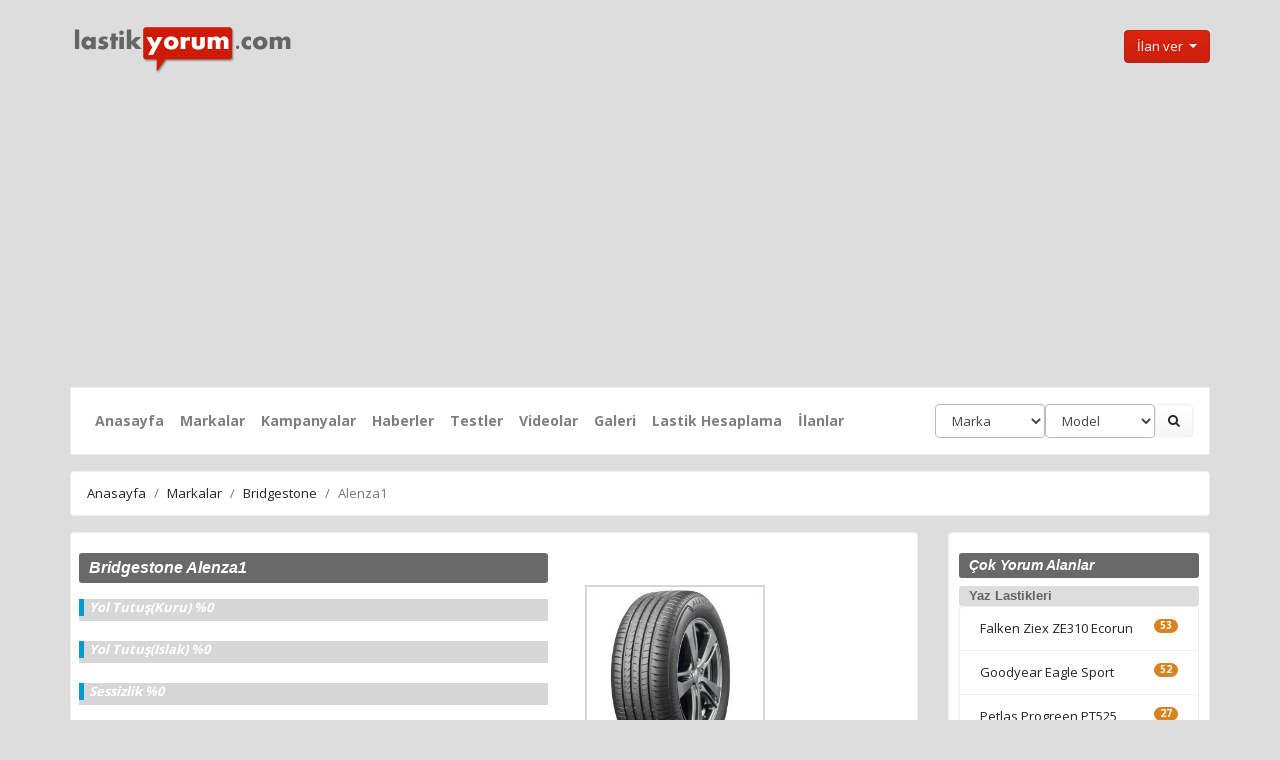

--- FILE ---
content_type: text/html; charset=UTF-8
request_url: https://lastikyorum.com/lastik/524/bridgestone-alenza1
body_size: 8693
content:

 
<!doctype html>
<html lang="tr">
  <head>
  <title>Bridgestone Alenza1 yorumları, kullanıcı yorumları</title>
<meta name="description" content="Bridgestone Alenza1 yorumları. Kullanıcı görüşleri, yorum ve test sonuçları. Bridgestone Alenza1 yaz lastiği nasıl bir lastik? Kullananların tavsiyeleri burada.">
<meta name="keywords" content="Bridgestone, Alenza1, kullanıcı, yorumları, test, yorum, kullananlar">
  
  <link rel="shortcut icon" type="image/x-icon" href="/img/favicon.ico">

  
    <!-- Required meta tags -->
    <meta charset="utf-8">
    <meta name="viewport" content="width=device-width, initial-scale=1, shrink-to-fit=no">

    <!-- Bootstrap CSS -->

<!-- CSS Tema Dosyası -->
		<link rel="stylesheet" href="/css/bootstrap.min.css?v=2">		
	
<link href="/css/style.css?v=17" type="text/css" rel="stylesheet">

	<link href='https://fonts.googleapis.com/css?family=Slabo+27px' rel='stylesheet' type='text/css'>
	<link href='/dist/simplelightbox.min.css' rel='stylesheet' type='text/css'>



	<!-- G. Ads -->
	<script data-ad-client="ca-pub-6739300657964348" async src="https://pagead2.googlesyndication.com/pagead/js/adsbygoogle.js"></script>
		
	<!-- Global site tag (gtag.js) - Google Analytics -->
<script async src="https://www.googletagmanager.com/gtag/js?id=UA-6928628-6"></script>
<script>
  window.dataLayer = window.dataLayer || [];
  function gtag(){dataLayer.push(arguments);}
  gtag('js', new Date());

  gtag('config', 'UA-6928628-6');
</script> 

<script async src="//pagead2.googlesyndication.com/pagead/js/adsbygoogle.js"></script>
<script>
     (adsbygoogle = window.adsbygoogle || []).push({
          google_ad_client: "ca-pub-6739300657964348",
          enable_page_level_ads: true
     });
</script>


		
<!--for footter-->
 <link href="https://maxcdn.bootstrapcdn.com/font-awesome/4.6.3/css/font-awesome.min.css" rel="stylesheet" integrity="sha384-T8Gy5hrqNKT+hzMclPo118YTQO6cYprQmhrYwIiQ/3axmI1hQomh7Ud2hPOy8SP1" crossorigin="anonymous">
 <script type="text/javascript" src="https://code.jquery.com/jquery-3.6.0.min.js"></script>
 <script src="https://code.jquery.com/jquery-1.11.3.min.js"></script>
 <script src="https://unpkg.com/sweetalert/dist/sweetalert.min.js"></script>
 
 
 <div id="fb-root"></div>
<script async defer crossorigin="anonymous" src="https://connect.facebook.net/tr_TR/sdk.js#xfbml=1&version=v13.0&appId=836231800457200&autoLogAppEvents=1" nonce="EjqNvD6r"></script>

 <script type="text/javascript" src="https://lastikyorum.com/dist/jquery.lazy.min.js"></script>
  
  <script>
    $(function() {
        $('.lazy').lazy({
		  effect: "fadeIn",
          effectTime: 600,
          threshold: 0
        });
    });
  </script>

<script type="text/javascript">
$(document).ready(function(){
    //selectbox değişince çalıştır
    $("#marka").change(function(){
        modelleri_al();
    });
});
 
function modelleri_al(){
    //markanın alınması
    marka=$("#marka").val();
  
    //seçilem markanın göndermesi
    $.ajax({
        type:'POST',
        url:'https://lastikyorum.com/veri.php',
        data:'marka='+marka,
        success: function(msg){
            //dönen modelleri gösterme
            $('#modeli').html(msg);
           
        }
    });
}

</script>

<script type="text/javascript">
$(document).ready(function(){
    //selectbox değişince çalıştır
    $("#marka2").change(function(){
        modelleri_al2();
    });
});
 
function modelleri_al2(){
    //markanın alınması
    marka=$("#marka2").val();
  
    //seçilem markanın göndermesi
    $.ajax({
        type:'POST',
        url:'../veri2.php',
        data:'marka='+marka,
        success: function(msg){
            //dönen modelleri gösterme
            $('#modeli2').html(msg);
           
        }
    });
}

</script>

<script type="text/javascript">
$(document).ready(function(){
    //selectbox değişince çalıştır
    $("#marka3").change(function(){
        modelleri_al3();
    });
});
 
function modelleri_al3(){
    //markanın alınması
    marka=$("#marka3").val();
  
    //seçilem markanın göndermesi
    $.ajax({
        type:'POST',
        url:'../veri3.php',
        data:'marka='+marka,
        success: function(msg){
            //dönen modelleri gösterme
            $('#modeli3').html(msg);
           
        }
    });
}

</script>

<script type="text/javascript">
$(document).ready(function(){
    //selectbox değişince çalıştır
    $("#modeli3").change(function(){
        km_al();
    });
});
 
function km_al(){
    //markanın alınması
    lid=$("#lid").val();
  
    //seçilem markanın göndermesi
    $.ajax({
        type:'POST',
        url:'../veri4.php',
        data:'lid='+lid,
        success: function(msg){
            //dönen modelleri gösterme
            $('#kmsi').html(msg);
           
        }
    });
}

</script>


  </head>
  <body>
<div class="container">

  <a href="https://lastikyorum.com"><img src="/img/logo.png" alt="lastikyorum.com logo" title="lastikyorum.com logo" width="225" height="55" style="margin-top:10px;"/></a>
  
  
		
			<button class="btn btn-primary dropdown-toggle" type="button" id="dropdownMenuButton" data-toggle="dropdown" aria-haspopup="true" aria-expanded="false" style="float: right; margin-top:20px;">
			İlan ver
			</button>
			<div class="dropdown-menu" aria-labelledby="dropdownMenuButton">
			<a class="dropdown-item" href="/giris-yap">Giriş yap</a>
			<a class="dropdown-item" href="/uye-ol">Üye ol</a>
			</div>

			 
</div> 


<div class="container">
<p>
<nav class="navbar navbar-expand-lg navbar-light bg-light">

  <button class="navbar-toggler" type="button" data-toggle="collapse" data-target="#navbarColor03" aria-controls="navbarColor03" aria-expanded="false" aria-label="Toggle navigation">
    <span class="navbar-toggler-icon"></span>
  </button>

  <div class="collapse navbar-collapse" id="navbarColor03">
    <ul class="navbar-nav mr-auto">
    
	<li class="nav-item ">
		<a class="nav-link" rel="canonical" href="https://lastikyorum.com">Anasayfa</a>
	</li>
							
      <li class="nav-item ">
        <a class="nav-link" href="/markalar">Markalar</a>
      </li>
							<li class="nav-item ">
								<a class="nav-link" href="/kampanyalar">Kampanyalar</a>
							</li>
       <li class="nav-item ">
        <a class="nav-link" href="/haberler">Haberler</a>
      </li>
      <li class="nav-item ">
        <a class="nav-link" href="/testler">Testler</a>
      </li>
       <li class="nav-item ">
        <a class="nav-link" href="/videolar">Videolar</a>
      </li>
       <li class="nav-item ">
        <a class="nav-link" href="/galeri">Galeri</a>
      </li>
     <li class="nav-item ">
        <a class="nav-link" href="/lastik-ebat-hesaplama">Lastik Hesaplama</a>
      </li>
							
	<li class="nav-item">
								<a class="nav-link" href="/ilan/">İlanlar</a>
	</li>  
    </ul>
	  </div>					
					<form class="form-inline my-2 my-lg-0" method="get" name="markamodel" action="/ara.php">
						<div id="markasi">
							<select class="form-control" id="marka" name="marka" style="width: 110px";>
								<option selected disabled>Marka</option>
								
								<option value="Barum">Barum</option> 
								<option value="Bridgestone">Bridgestone</option> 
								<option value="Continental">Continental</option> 
								<option value="Dayton">Dayton</option> 
								<option value="Debica">Debica</option> 
								<option value="Dunlop">Dunlop</option> 
								<option value="Falken">Falken</option> 
								<option value="Goodyear">Goodyear</option> 
								<option value="Hankook">Hankook</option> 
								<option value="Kormoran">Kormoran</option> 
								<option value="Kumho">Kumho</option> 
								<option value="Lassa">Lassa</option> 
								<option value="Laufenn">Laufenn</option> 
								<option value="Marshal">Marshal</option> 
								<option value="Michelin">Michelin</option> 
								<option value="Nankang">Nankang</option> 
								<option value="Nexen">Nexen</option> 
								<option value="Nokian">Nokian</option> 
								<option value="Petlas">Petlas</option> 
								<option value="Pirelli">Pirelli</option> 
								<option value="Riken">Riken</option> 
								<option value="Sava">Sava</option> 
								<option value="Starmaxx">Starmaxx</option> 
								<option value="Tatko">Tatko</option> 
								<option value="Toyo">Toyo</option> 							</select></div>
						<div id="modeli">
							<select class="form-control" id="modeli" name="modeli" style="width: 110px;">
								<option selected disabled>Model</option>
							</select>
						</div>

						<button type="submit" class="btn btn-secondary" ><i class="fa fa-search"></i></button>
					</form>
	   
</nav></p>


</div>



				
<div class="container">				
		<ol class="breadcrumb">
		<li class="breadcrumb-item">
			<a href="https://lastikyorum.com">Anasayfa</a></li>
							<li class='breadcrumb-item'><a href='https://lastikyorum.com/markalar'>Markalar</li><li class='breadcrumb-item'><a href='https://lastikyorum.com/marka/bridgestone'>Bridgestone</a></li><li class='breadcrumb-item active'>Alenza1</li>
	</ol>
					
	</div>
	

<div class="container">
<div class="row">
<div class="col-lg-9">
<div class="card bg-secondary mb-3">
<div class="pl-2"  >

<div class="row">
<div class="col-sm-7">
<h1 class="lastik">Bridgestone Alenza1</h1>
<p></p>
 <div class="progress">
 <div class="progress-bar bg-info" role="progressbar" style="width: 1%" aria-valuemin="0" aria-valuemax="100"><span class="progress-value">Yol Tutuş(Kuru) %0</span></div>
</div><p></p>

 <div class="progress">
 <div class="progress-bar bg-info" role="progressbar" style="width: 1%" aria-valuenow="60" aria-valuemin="0" aria-valuemax="100"><span class="progress-value">Yol Tutuş(Islak) %0</span></div>
</div><p></p>
 
  <div class="progress">
 <div class="progress-bar bg-info" role="progressbar" style="width: 1%" aria-valuenow="60" aria-valuemin="0" aria-valuemax="100"><span class="progress-value">Sessizlik %0</span></div>
</div><p></p>

 <div class="progress">
 <div class="progress-bar bg-info" role="progressbar" style="width: 1%" aria-valuenow="60" aria-valuemin="0" aria-valuemax="100"><span class="progress-value">Aşınma Dayanımı %0</span></div>
</div><p></p>

  <div class="progress">
 <div class="progress-bar bg-info" role="progressbar" style="width: 1%" aria-valuenow="60" aria-valuemin="0" aria-valuemax="100"><span class="progress-value">Sağlamlık %0</span></div>
</div><p></p>

  <div class="progress">
 <div class="progress-bar bg-info" role="progressbar" style="width: 1%" aria-valuenow="60" aria-valuemin="0" aria-valuemax="100"><span class="progress-value">Tekrar Alırım %0</span></div>
</div>

<h6 class='text-muted time'> Bu lastik için henüz puanlama yapılmamıştır.</h6></div>

<div class="col-sm-5">   
     		<div class="gallery">
 			<p>
 						<a href="https://lastikyorum.com/imgt/6208abdf6e8a0-Bridgestone-alenza1.jpg"><img src="https://lastikyorum.com/imgt/thumbs/6208abdf6e8a0-Bridgestone-alenza1.jpg" alt="Bridgestone Alenza1" title="Bridgestone Alenza1"/></a> 		</div>
		
<b>Facebook'ta</b> <div class="fb-like" data-href="https://www.facebook.com/lastikyorum" data-width="" data-layout="button_count" data-action="like" data-size="large" data-share="true"></div>
</div>

<div class="col-sm-12">
<div class="row" style="padding: 20px 30px 0px 0px;">
<div class="col-sm-10 text-right" style="padding: 0px 10px 10px 0px;">Bridgestone Alenza1 için siz de yorum yapın </div><div class="col-sm-2 text-right" style="padding: 0px 10px 10px 0px;"><button onclick="location.href='https://lastikyorum.com/yorum_yap/524'" type="button" class="btn btn-primary">Yorum Yap</button></div>
</div>

</div>

<div class="col-sm-12">
<ul class="nav nav-tabs">
  <li class="nav-item">
    <a class="nav-link active show" data-toggle="tab" href="#yorum">Yorumlar <span class="badge badge-pill badge-primary">0</span></a>
  </li>
   <li class="nav-item">
    <a class="nav-link" data-toggle="tab" href="#test">Testler <span class="badge badge-pill badge-primary">0</span></a>
  </li>
   <li class="nav-item">
    <a class="nav-link"  data-toggle="tab" href="#aciklama">Açıklamalar</a>
  </li>
</ul>
<div id="myTabContent" class="tab-content" style="min-height: 200px;">
  <div class="tab-pane fade" id="aciklama">
    <p>
 
 <div class="row">        
                <div class="col-sm-7" style="padding: 0px 20px 0px 15px;">               
                <table class="table table-bordered table-sm">
  <tbody>
    <tr>
      <th scope="row">Marka</th>
      <td>Bridgestone</td>
    </tr>
    <tr>
      <th scope="row">Model</th>
      <td>Alenza1</td>
    </tr>
    <tr>
      <th scope="row">Mevsim</th>
      <td colspan="2">Yaz lastiği</td>
    </tr>
      <tr>
      <th scope="row">Tür</th>
      <td colspan="2">Otomobil</td>
    </tr>
  </tbody>
</table>
               </div>
                <div class="col-sm-5"></div>   
        </div>	 
     </p>
  </div>

    
  <div class="tab-pane fade active show" id="yorum">
    <p>
    	Bu lastik için henüz yorum yapılmamıştır. </p>    
  </div>   
  <div class="tab-pane fade" id="test">
    <p>   
      
 </p>    
</div>
</div>	
</div>	
</div>


</div>
</div>
<div class="card bg-secondary mb-3" style="padding-top: 10px;">

            <div class="col-12">
              <div class="card">           
                  <h2 class="sag">Son yorumlar</h2>          
                <div class="card-body">
                  <ul class="list-unstyled list-unstyled-border">				  
	 			  
				  
                    <li class="media" style="padding:10px 0px 0px 0px; border-bottom: 1px solid lightgray;">
                      <img class="mr-3 rounded-circle lazy" width="40" src="https://lastikyorum.com/img/blank.jpg" data-src="https://lastikyorum.com/img/avatar-4.png" alt="avatar">
                      <div class="media-body">
                        <div class="float-right"><h6><i>15 Kasım 2025 </i></h6></div>
						     <div class="media-title"><b>Mehmet </b></div>
							 <p></p>
							<a href="https://lastikyorum.com/lastik/545/continental-wintercontact-ts-870"><b><span class="text-info">Continental WinterContact TS 870</span> için yapılan yorum</b>                   
                        <p><span class="text-small text-muted">Geçen kış aldığım starmaxx lastiklerimle kaza atlatınca daha 1 aylık lastikleri atıp continental aldım.. Baya km’de yaptım. Bence alınabilecek en iyi kış lastiği. Tuzlanmamış cam gibi buzlu yolda dahi kaymıyor. 18 jantla yapıyor birde bunu. Islak zeminde klasik kışlık lastikler gibi çok güven vermesede karlı ve buzlu yollarda mükemmel bir lastik diyebilirim. </span></p>	
                      </div>
                    </li>      
   			  
				  
                    <li class="media" style="padding:10px 0px 0px 0px; border-bottom: 1px solid lightgray;">
                      <img class="mr-3 rounded-circle lazy" width="40" src="https://lastikyorum.com/img/blank.jpg" data-src="https://lastikyorum.com/img/avatar-4.png" alt="avatar">
                      <div class="media-body">
                        <div class="float-right"><h6><i>5 Eylül 2025 </i></h6></div>
						     <div class="media-title"><b>SamedO</b></div>
							 <p></p>
							<a href="https://lastikyorum.com/lastik/600/goodyear-eagle-sport-tz"><b><span class="text-info">Goodyear Eagle Sport TZ</span> için yapılan yorum</b>                   
                        <p><span class="text-small text-muted">2022 de aldım Peugeot 208 aracımda kullanıyorum. 195/55/16  ebatta jant korumalı ve güçlendirilmiş yanakları mevcut. Yol tutuş frenleme vs hepsinden memnunum. Tekrardan bu lastiği tercih ederim.</span></p>	
                      </div>
                    </li>      
   			  
				  
                    <li class="media" style="padding:10px 0px 0px 0px; border-bottom: 1px solid lightgray;">
                      <img class="mr-3 rounded-circle lazy" width="40" src="https://lastikyorum.com/img/blank.jpg" data-src="https://lastikyorum.com/img/avatar-4.png" alt="avatar">
                      <div class="media-body">
                        <div class="float-right"><h6><i>2 Temmuz 2025 </i></h6></div>
						     <div class="media-title"><b>Semih Sancaktar</b></div>
							 <p></p>
							<a href="https://lastikyorum.com/lastik/607/goodyear-eagle-sport-2"><b><span class="text-info">Goodyear Eagle Sport 2</span> için yapılan yorum</b>                   
                        <p><span class="text-small text-muted">Beyler hanımlar, Bu lastiğin ikinci sürümü 2022 yılında çıktı ve adının sonuna 2 eklendi yani yeni adı Eagle Sport 2 ama sitede ayrı bir başlık açmamışlar burda. Adında Sport ibaresi geçen lastikler spor kullanım için uygundur yani hızlı gitmek, virajlara hızlı girmek ani şerit değiştirmeler vs içindir. 

Bu lastiklerin hamurunu ona göre yaparlar, Formula 1 araçlarının lastikleri gibi bunlar biraz geç ısınır, ısındıktan sonra asıl etkisini gösterirler. Ortalama bir B sınıfı 100 beygir aracınız varsa, evden işe işten eve kullanıyorsanız Sport lastik sizin neyinize? Araç ve kullanım tarzlarınıza göre lastik seçin ve alın.</span></p>	
                      </div>
                    </li>      
   			  
				  
                    <li class="media" style="padding:10px 0px 0px 0px; border-bottom: 1px solid lightgray;">
                      <img class="mr-3 rounded-circle lazy" width="40" src="https://lastikyorum.com/img/blank.jpg" data-src="https://lastikyorum.com/img/avatar-4.png" alt="avatar">
                      <div class="media-body">
                        <div class="float-right"><h6><i>23 Haziran 2025 </i></h6></div>
						     <div class="media-title"><b>Mehmet</b></div>
							 <p></p>
							<a href="https://lastikyorum.com/lastik/301/goodyear-eagle-sport"><b><span class="text-info">Goodyear  Eagle Sport</span> için yapılan yorum</b>                   
                        <p><span class="text-small text-muted">Hocam zaman geçmiş ama lastik nasıldı</span></p>	
                      </div>
                    </li>      
   			  
				  
                    <li class="media" style="padding:10px 0px 0px 0px; border-bottom: 1px solid lightgray;">
                      <img class="mr-3 rounded-circle lazy" width="40" src="https://lastikyorum.com/img/blank.jpg" data-src="https://lastikyorum.com/img/avatar-4.png" alt="avatar">
                      <div class="media-body">
                        <div class="float-right"><h6><i>1 Haziran 2025 </i></h6></div>
						     <div class="media-title"><b>Semih Sancaktar</b></div>
							 <p></p>
							<a href="https://lastikyorum.com/lastik/446/goodyear-vector-4seasons-suv-gen-2"><b><span class="text-info">Goodyear  Vector 4Seasons SUV Gen-2</span> için yapılan yorum</b>                   
                        <p><span class="text-small text-muted">2021 Ocak ayında aldım, 2025 Haziran ayındayız, hiç çıkartmadan 4 buçuk yıldır kullanıyorum, kışın, soğuk havada ve karda çok iyi lastik ancak yazın 30 derece ve üzeri havalarda fren mesafesi uzuyor, yol tutuşu azalıyor. Sakin  kullanıcı iseniz, ani hızlanmalar ve şerit değiştirmeler, virajlara hızlı girmeler yapmıyorsanız idare eder bir lastik. Akdeniz, Ege, Adana, Urfa bölgesinde iseniz almayın çünkü lastik 4 mevsim olmasına rağmen kış ağırlıklı. Sıcak havalarda özelliğini yitiriyor.</span></p>	
                      </div>
                    </li>      
                  
                  </ul>         
                </div>
              </div>
            </div>

<div class="pl-3" style="padding: 0px 10px 10px 0px;">
<h2 class="sag">Benzer Lastikler</h2>			
 
    
  <div class="col-lg-3 col-md-6 col-sm-6 col-6 card" style="padding: 3px; 3px; 3px; 3px;">
	        <div class="card"> 
        <a href="https://lastikyorum.com/lastik/155/continental-premiumcontact-6"><img class="img-fluid lazy" src="https://lastikyorum.com/img/blank.jpg" data-src="https://lastikyorum.com/imgt/thumbs/5bba6cd743446-Continental-premiumcontact-6.jpg" alt="continental-premiumcontact-6 fotoğraf" title="continental-premiumcontact-6" style="padding: 10px 10px 0px 10px; "></a>
                <div class="card-img-overlay"> <span class="badge badge-pill badge-primary"><i class="fa fa-thumbs-up" style="font-size:12px;"></i> %77</span> </div>
                <div class="card-body">
            <div class="news-title">
                    <h2 class="title-small"><a href="https://lastikyorum.com/lastik/155/continental-premiumcontact-6">Continental PremiumContact 6</a></h2>
                  </div>
    <p class="card-text"><small class="text-time"><em>Yorumları oku</em></small></p>
</div>
</div>
</div>
  
  <div class="col-lg-3 col-md-6 col-sm-6 col-6 card" style="padding: 3px; 3px; 3px; 3px;">
	        <div class="card"> 
        <a href="https://lastikyorum.com/lastik/204/lassa-atracta"><img class="img-fluid lazy" src="https://lastikyorum.com/img/blank.jpg" data-src="https://lastikyorum.com/imgt/thumbs/5c4db085504ad-Lassa-atracta.jpg" alt="lassa-atracta fotoğraf" title="lassa-atracta" style="padding: 10px 10px 0px 10px; "></a>
                <div class="card-img-overlay"> <span class="badge badge-pill badge-primary"><i class="fa fa-thumbs-up" style="font-size:12px;"></i> %90</span> </div>
                <div class="card-body">
            <div class="news-title">
                    <h2 class="title-small"><a href="https://lastikyorum.com/lastik/204/lassa-atracta">Lassa Atracta</a></h2>
                  </div>
    <p class="card-text"><small class="text-time"><em>Yorumları oku</em></small></p>
</div>
</div>
</div>
  
  <div class="col-lg-3 col-md-6 col-sm-6 col-6 card" style="padding: 3px; 3px; 3px; 3px;">
	        <div class="card"> 
        <a href="https://lastikyorum.com/lastik/425/michelin-energy-saver"><img class="img-fluid lazy" src="https://lastikyorum.com/img/blank.jpg" data-src="https://lastikyorum.com/imgt/thumbs/620975c705f59-Michelin-energy-saver.jpg" alt="michelin-energy-saver fotoğraf" title="michelin-energy-saver" style="padding: 10px 10px 0px 10px; "></a>
                <div class="card-img-overlay"> <span class="badge badge-pill badge-primary"><i class="fa fa-thumbs-up" style="font-size:12px;"></i> %69</span> </div>
                <div class="card-body">
            <div class="news-title">
                    <h2 class="title-small"><a href="https://lastikyorum.com/lastik/425/michelin-energy-saver">Michelin Energy Saver</a></h2>
                  </div>
    <p class="card-text"><small class="text-time"><em>Yorumları oku</em></small></p>
</div>
</div>
</div>
  
  <div class="col-lg-3 col-md-6 col-sm-6 col-6 card" style="padding: 3px; 3px; 3px; 3px;">
	        <div class="card"> 
        <a href="https://lastikyorum.com/lastik/154/continental-contipremiumcontact-5"><img class="img-fluid lazy" src="https://lastikyorum.com/img/blank.jpg" data-src="https://lastikyorum.com/imgt/thumbs/5bba65e40654d-Continental-contipremiumcontact-5.jpg" alt="continental-contipremiumcontact-5 fotoğraf" title="continental-contipremiumcontact-5" style="padding: 10px 10px 0px 10px; "></a>
                <div class="card-img-overlay"> <span class="badge badge-pill badge-primary"><i class="fa fa-thumbs-up" style="font-size:12px;"></i> %84</span> </div>
                <div class="card-body">
            <div class="news-title">
                    <h2 class="title-small"><a href="https://lastikyorum.com/lastik/154/continental-contipremiumcontact-5">Continental ContiPremiumContact 5 </a></h2>
                  </div>
    <p class="card-text"><small class="text-time"><em>Yorumları oku</em></small></p>
</div>
</div>
</div>
</div>
</div>
</div>
<div class="col-lg-3">
<div class="card bg-secondary mb-3">

     
<!-- Search Widget -->
            <h2 class="sag">Çok Yorum Alanlar</h2>
            <h3 class="sag">Yaz Lastikleri</h3>
            <ul class="list-group" style="padding: 0px 10px 0px 10px;">
                 							<li class="list-group-item"><a href="https://lastikyorum.com/lastik/212/falken-ziex-ze310-ecorun">Falken Ziex ZE310 Ecorun <span class="badge badge-pill badge-danger" style="float: right">53</span></a></li>
  							<li class="list-group-item"><a href="https://lastikyorum.com/lastik/301/goodyear-eagle-sport">Goodyear  Eagle Sport <span class="badge badge-pill badge-danger" style="float: right">52</span></a></li>
  							<li class="list-group-item"><a href="https://lastikyorum.com/lastik/188/petlas-progreen-pt525">Petlas Progreen PT525  <span class="badge badge-pill badge-danger" style="float: right">27</span></a></li>
  							<li class="list-group-item"><a href="https://lastikyorum.com/lastik/168/dunlop-sp-sport-fm800">Dunlop Sp Sport FM800 <span class="badge badge-pill badge-danger" style="float: right">21</span></a></li>
  							<li class="list-group-item"><a href="https://lastikyorum.com/lastik/314/michelin-primacy-4">Michelin Primacy 4 <span class="badge badge-pill badge-danger" style="float: right">19</span></a></li>
  							<li class="list-group-item"><a href="https://lastikyorum.com/lastik/424/bridgestone-turanza-t005">Bridgestone Turanza T005 <span class="badge badge-pill badge-danger" style="float: right">18</span></a></li>
              </ul>
            <h3 class="sag" style="margin-top:10px;">Kış Lastikleri</h3>
            <ul class="list-group" style="padding: 0px 10px 0px 10px;">
         <li class="list-group-item"><a href="https://lastikyorum.com/lastik/183/petlas-snowmaster-w651">Petlas SnowMaster W651 <span class="badge badge-pill badge-info" style="float: right">27</span></a></li>
  <li class="list-group-item"><a href="https://lastikyorum.com/lastik/319/nokian-wr-d4">Nokian WR D4 <span class="badge badge-pill badge-info" style="float: right">20</span></a></li>
  <li class="list-group-item"><a href="https://lastikyorum.com/lastik/194/lassa-snoways-3">Lassa Snoways 3 <span class="badge badge-pill badge-info" style="float: right">12</span></a></li>
  <li class="list-group-item"><a href="https://lastikyorum.com/lastik/467/lassa-snoways-4">Lassa Snoways 4 <span class="badge badge-pill badge-info" style="float: right">11</span></a></li>
  <li class="list-group-item"><a href="https://lastikyorum.com/lastik/308/goodyear-ultragrip-8">Goodyear UltraGrip 8 <span class="badge badge-pill badge-info" style="float: right">10</span></a></li>
  <li class="list-group-item"><a href="https://lastikyorum.com/lastik/333/sava-eskimo-s3">Sava Eskimo s3+ <span class="badge badge-pill badge-info" style="float: right">7</span></a></li>
              </ul>
            <h3 class="sag" style="margin-top:10px;">Dört Mevsim Lastikler</h3>
            <ul class="list-group" style="padding: 0px 10px 0px 10px;">
         <li class="list-group-item"><a href="https://lastikyorum.com/lastik/313/michelin-crossclimate">Michelin CrossClimate+ <span class="badge badge-pill badge-success" style="float: right">20</span></a></li>
  <li class="list-group-item"><a href="https://lastikyorum.com/lastik/189/petlas-imperium-pt535">Petlas Imperium PT535 <span class="badge badge-pill badge-success" style="float: right">17</span></a></li>
  <li class="list-group-item"><a href="https://lastikyorum.com/lastik/321/nokian-weatherproof">Nokian Weatherproof <span class="badge badge-pill badge-success" style="float: right">9</span></a></li>
  <li class="list-group-item"><a href="https://lastikyorum.com/lastik/187/petlas-multiaction-pt555">Petlas MultiAction PT555 <span class="badge badge-pill badge-success" style="float: right">4</span></a></li>
  <li class="list-group-item"><a href="https://lastikyorum.com/lastik/218/falken-euroall-season-as210">Falken EuroAll Season AS210 <span class="badge badge-pill badge-success" style="float: right">4</span></a></li>
  <li class="list-group-item"><a href="https://lastikyorum.com/lastik/493/lassa-multiways">Lassa Multiways <span class="badge badge-pill badge-success" style="float: right">4</span></a></li>
  </ul>
<!-- Categories Widget -->
                  <h2 class="sag">Videolar</h2>
                  <ul class="list-group" style="padding: 0px 10px 0px 10px;">    
     					<li class="list-group-item">
                      <a href="https://lastikyorum.com/video/94/tuv-sud-kis-lastigi-video-testi">TÜV SÜD kış lastiği video testi</a>
                    </li>
   					<li class="list-group-item">
                      <a href="https://lastikyorum.com/video/89/patlak-lastik-10-adimda-nasil-degistirilir">Patlak lastik 10 adımda nasıl değiştirilir?</a>
                    </li>
   					<li class="list-group-item">
                      <a href="https://lastikyorum.com/video/85/lastik-nasil-uretilir">Lastik nasıl üretilir?</a>
                    </li>
   					<li class="list-group-item">
                      <a href="https://lastikyorum.com/video/84/michelinden-patlamaya-dayanikli-havasiz-lastikler">Michelin'den patlamaya dayanıklı havasız lastikler</a>
                    </li>
   					<li class="list-group-item">
                      <a href="https://lastikyorum.com/video/83/lastik-tamir-kiti-nasil-kullanilir">Lastik tamir kiti nasıl kullanılır?</a>
                    </li>
   					<li class="list-group-item">
                      <a href="https://lastikyorum.com/video/82/kis-lastigi-yaz-lastigi-karsilastirmasi">Kış lastiği-yaz lastiği karşılaştırması</a>
                    </li>
  </ul>
        
 <a href="https://aksesuarium.com" onclick="return ad_click_1()" rel="nofollow"><img src="https://lastikyorum.com/img/blank.jpg" data-src="https://lastikyorum.com/img/banner.jpg" class="img-fluid lazy" alt="aksesuarium.com" title="aksesuarium.com, oto aksesuar pazarı" target="_blank" style="padding: 10px;"></a>
          <!-- Side Widget -->		  	
<script type='text/javascript'>
function ad_click_1() {
							ad_url="aksesuarium.com";
							
							$.ajax({
								type:'POST',
								url:'https://lastikyorum.com/ad_click.php',
								data:'ad_url='+ad_url,
							});
}
</script>
	<div id="ads"></div>  
      <h2 class="sag">Testler</h2>
<ul class="list-group" style="padding: 0px 10px 0px 10px;">                
     					<li class="list-group-item">
                      <a href="https://lastikyorum.com/test/67/2017-auto-bild-uhp-lastik-testi-245-40-r18">2017 Auto Bild UHP Lastik Testi 245/40/R18</a>
                    </li>
   					<li class="list-group-item">
                      <a href="https://lastikyorum.com/test/74/2017-adac-suv-yaz-lastigi-testi">2017 ADAC SUV Yaz Lastiği Testi</a>
                    </li>
   					<li class="list-group-item">
                      <a href="https://lastikyorum.com/test/64/2017-adac-kis-lastigi-testi-195-65-r15">2017 Adac Kış Lastiği Testi 195/65/R15</a>
                    </li>
   					<li class="list-group-item">
                      <a href="https://lastikyorum.com/test/62/2017-adac-yaz-lastigi-testi-195-65-r15">2017 Adac Yaz Lastiği Testi 195/65/R15</a>
                    </li>
   					<li class="list-group-item">
                      <a href="https://lastikyorum.com/test/60/2017-auto-express-yaz-lastigi-testi-205-55-r16">2017 Auto Express Yaz Lastiği Testi 205/55/R16</a>
                    </li>
   					<li class="list-group-item">
                      <a href="https://lastikyorum.com/test/57/2017-auto-express-kis-lastigi-testi-225-45-r17">2017 Auto Express Kış Lastiği Testi 225/45/R17</a>
                    </li>
                    </ul>
          <!-- Side Widget -->
            <h2 class="sag">Haberler</h2>
                  <ul class="list-group" style="padding: 0px 10px 0px 10px;  margin-bottom:10px;">              
    		<li class="list-group-item">
        <a href="https://lastikyorum.com/haber/101/hankooktan-sportif-cupra-terramar-icin-premium-yaz-lastigi-ventus-evo-suv">Hankook'tan sportif CUPRA Terramar için premium yaz lastiği Ventus evo SUV </a>
        </li>
  		<li class="list-group-item">
        <a href="https://lastikyorum.com/haber/100/auto-express-2021-dort-mevsim-lastik-testini-hankook-kinergy-4s-2-kazandi">Auto Express 2021 Dört Mevsim Lastik Testini Hankook Kinergy 4S 2  kazandı</a>
        </li>
  		<li class="list-group-item">
        <a href="https://lastikyorum.com/haber/99/guncellenen-ab-lastik-etiketi-ile-gelen-yenilikler">Güncellenen AB lastik etiketi ile gelen yenilikler</a>
        </li>
  		<li class="list-group-item">
        <a href="https://lastikyorum.com/haber/98/karli-yollarda-guvenli-surus-icin-ipuclari">Karlı yollarda güvenli sürüş için ipuçları</a>
        </li>
  		<li class="list-group-item">
        <a href="https://lastikyorum.com/haber/97/audi-rs-q8-orijinal-ekipman-olarak-hankook-lastiklerini-tercih-etti">Audi RS Q8, orijinal ekipman olarak Hankook lastiklerini tercih etti</a>
        </li>
  		<li class="list-group-item">
        <a href="https://lastikyorum.com/haber/96/lastiklerin-yuk-endeksleri-ve-anlamlari">Lastiklerin yük endeksleri ve anlamları</a>
        </li>
  </ul></div>
</div>
</div>
</div>
<div class="container">
<section class="footers bg-light pt-5 pb-3">
   <div class="container pt-5">
       <div class="row">
           <div class="col-xs-12 col-sm-6 col-md-3 footers-one">
    		    <div class="footers-logo">
    		        <img class="lazy" src="https://lastikyorum.com/img/blank.jpg" data-src="/img/logo.png" alt="lastikyorum.com logo" title="lastikyorum.com logo" style="width:225px;">	
    		    </div>
    		    <div class="footers-info mt-3">
    		        <p>Türkçe lastik yorumları, test ve haberlerini bulabileceğiniz özgün internet sitesi.</p>
    		    </div>
    		    <div class="social-icons"> 
                <a href="https://www.facebook.com/sharer/sharer.php?u=https://lastikyorum.com"><i id="social-fb" class="fa fa-facebook-square fa-2x social"></i></a>
                <a href="https://twitter.com/intent/tweet?text=https://lastikyorum.com"><i id="social-tw" class="fa fa-twitter-square fa-2x social"></i></a>
	            <a href="https://lastikyorum.com/iletisim"><i id="social-em" class="fa fa-envelope-square fa-2x social"></i></a>
	        </div>
    		</div>
		    <div class="col-xs-12 col-sm-6 col-md-2 footers-two">
    		    <h5>Haberler & Testler</h5>
    		    <ul class="list-unstyled">
				<li><a href="/galeri">Galeri</a></li>
				<li><a href="/testler">Lastik Testleri</a></li>
    			<li><a href="/haberler">Lastik Haberleri</a></li>
    			</ul>
    		</div>
    	 <div class="col-xs-12 col-sm-6 col-md-2 footers-three">
    		    <h5>İlanlar</h5>
    		    <ul class="list-unstyled">
				<li><a href="https://aksesuarium.com" target="_blank" rel="nofollow">aksesuarium.com</a></li> 
    		    <li><a href="/ilan/listele/lastik">Lastik İlanları</a></li>
    		    <li><a href="/ilan/listele/jant">Jant İlanları</a></li>
    			</ul>
    		</div>
				 <div class="col-xs-12 col-sm-6 col-md-2 footers-three">
    		    <h5>Hakkımızda</h5>
    		    <ul class="list-unstyled">
    		    <li><a href="/iletisim">İletişim</a></li>
    		    <li><a href="/gizlilik-politikamiz">Gizlilik Politikamız</a></li>
    			 <li><a href="/kullanim-kosullari">Kullanım Koşulları</a></li> 
    			</ul>
    		</div>
    		 <div class="col-xs-12 col-sm-6 col-md-3 footers-four text-center">
			 <h5>Mobil Uygulamamızı İndirin</h5>
    		<a href="https://play.google.com/store/apps/details?id=lastikyorum.com"><img src="https://lastikyorum.com/img/blank.jpg" data-src="/img/google-play-badge.png" alt="google play" title="google playden indirin" style="width:225px;" class="rounded mx-auto d-block lazy"></a>
    		</div>    		
            <div class="col-md-12 pt-3">
    		<p class="text-center">© 2018-2021 Copyright lastikyorum.com</p>   		
    		</div>
       </div>
   </div>
</section>
</div>
  </body>
    <!-- Optional JavaScript -->
    <!-- jQuery first, then Popper.js, then Bootstrap JS -->
    <script src="https://cdnjs.cloudflare.com/ajax/libs/popper.js/1.14.3/umd/popper.min.js" integrity="sha384-ZMP7rVo3mIykV+2+9J3UJ46jBk0WLaUAdn689aCwoqbBJiSnjAK/l8WvCWPIPm49" crossorigin="anonymous"></script>
    <script src="https://stackpath.bootstrapcdn.com/bootstrap/4.1.3/js/bootstrap.min.js" integrity="sha384-ChfqqxuZUCnJSK3+MXmPNIyE6ZbWh2IMqE241rYiqJxyMiZ6OW/JmZQ5stwEULTy" crossorigin="anonymous"></script>
	<script type="text/javascript" src="https://lastikyorum.com/dist/simple-lightbox.js"></script>  
	<script src="https://lastikyorum.com/dist/jquery.mobile-swipe.js" ></script>
	<script src="https://lastikyorum.com/dist/yorum_yap.js" ></script>

<script>
	$(function(){
		var $gallery = $('.gallery a').simpleLightbox();

		$gallery.on('show.simplelightbox', function(){
			console.log('Requested for showing');
		})
		.on('shown.simplelightbox', function(){
			console.log('Shown');
		})
		.on('close.simplelightbox', function(){
			console.log('Requested for closing');
		})
		.on('closed.simplelightbox', function(){
			console.log('Closed');
		})
		.on('change.simplelightbox', function(){
			console.log('Requested for change');
		})
		.on('next.simplelightbox', function(){
			console.log('Requested for next');
		})
		.on('prev.simplelightbox', function(){
			console.log('Requested for prev');
		})
		.on('nextImageLoaded.simplelightbox', function(){
			console.log('Next image loaded');
		})
		.on('prevImageLoaded.simplelightbox', function(){
			console.log('Prev image loaded');
		})
		.on('changed.simplelightbox', function(){
			console.log('Image changed');
		})
		.on('nextDone.simplelightbox', function(){
			console.log('Image changed to next');
		})
		.on('prevDone.simplelightbox', function(){
			console.log('Image changed to prev');
		})
		.on('error.simplelightbox', function(e){
			console.log('No image found, go to the next/prev');
			console.log(e);
		});
	});
</script>  


<!-- tooltip -->
<script>
$(document).ready(function(){
    $('[data-toggle="tooltip"]').tooltip();   
});
</script>

 <!--carousel --> 
	<script>
		
		$(document).ready(function() {  
  $("#carousel-example-generic").swiperight(function() {  
    $(this).carousel('prev');  
  });  
  $("#carousel-example-generic").swipeleft(function() {  
    $(this).carousel('next');  
  });  
});  
		
	</script>   
	
		<script>
		
		$(document).ready(function() {  
  $("#carousel-thumb").swiperight(function() {  
    $(this).carousel('prev');  
  });  
  $("#carousel-thumb").swipeleft(function() {  
    $(this).carousel('next');  
  });  
});  
		
	</script> 
</html>

--- FILE ---
content_type: text/html; charset=utf-8
request_url: https://www.google.com/recaptcha/api2/aframe
body_size: 265
content:
<!DOCTYPE HTML><html><head><meta http-equiv="content-type" content="text/html; charset=UTF-8"></head><body><script nonce="7VzOSSroTfern4zhS1sIrQ">/** Anti-fraud and anti-abuse applications only. See google.com/recaptcha */ try{var clients={'sodar':'https://pagead2.googlesyndication.com/pagead/sodar?'};window.addEventListener("message",function(a){try{if(a.source===window.parent){var b=JSON.parse(a.data);var c=clients[b['id']];if(c){var d=document.createElement('img');d.src=c+b['params']+'&rc='+(localStorage.getItem("rc::a")?sessionStorage.getItem("rc::b"):"");window.document.body.appendChild(d);sessionStorage.setItem("rc::e",parseInt(sessionStorage.getItem("rc::e")||0)+1);localStorage.setItem("rc::h",'1763818298321');}}}catch(b){}});window.parent.postMessage("_grecaptcha_ready", "*");}catch(b){}</script></body></html>

--- FILE ---
content_type: text/css
request_url: https://lastikyorum.com/css/style.css?v=17
body_size: 5478
content:
.progress {
    text-align:center;
}
.progress-value {
    
    right:0;
    left:0;
    color: #ffffff;
    font-size: 13px;
   	text-align: left;
   	margin-left: 10px;   
}

body{
	background-color: #ececec;
	
}

.col-md-3{

}

.container .gallery a img {
  margin-top: 52px;
  width: auto;
  height: 180px;
  border: 2px solid #d7d7d7;
  -webkit-transition: -webkit-transform .15s ease;
  -moz-transition: -moz-transform .15s ease;
  -o-transition: -o-transform .15s ease;
  -ms-transition: -ms-transform .15s ease;
  transition: transform .15s ease;
  position: relative;
}

.container .gallery a:hover img {
  -webkit-transform: scale(1.05);
  -moz-transform: scale(1.05);
  -o-transform: scale(1.05);
  -ms-transform: scale(1.05);
  transform: scale(1.05);
  z-index: 5;
}

.container .gallery a.big img {
  width: 40%;
}


.align-center {
  text-align: center;
}

.tab-pane{

background-color:#fff;
margin-top:10px;
margin-right:10px;
margin-bottom:10px;
margin-left:10px;
}

/* CSS Test begin */
.comment-box {
    margin-top: 20px !important;
}
/* CSS Test end */

.comment-box img {
    width: 50px;
    height: 50px;
}
.comment-box .media-left {
    padding-right: 10px;
    width: 65px;
}
.comment-box .media-body p {
    border: 1px solid #ddd;
    padding: 10px;
}
.comment-box .media-body .media p {
    margin-bottom: 0;
}
.comment-box .media-heading {
    background-color: #f5f5f5;
    border: 1px solid #ddd;
    padding: 7px 10px;
    position: relative;
    margin-bottom: -1px;
}
.comment-box .media-heading:before {
    content: "";
    width: 12px;
    height: 12px;
    background-color: #f5f5f5;
    border: 1px solid #ddd;
    border-width: 1px 0 0 1px;
    -webkit-transform: rotate(-45deg);
    transform: rotate(-45deg);
    position: absolute;
    top: 10px;
    left: -6px;
}


/*progres bar*/
.progress{
    height: 22px;
    background: #d7d7d7;
    border-radius: 0;
    padding-bottom: 5px;
    margin-bottom: 20px;
    position: relative;
    margin-right: 7px;
 
}
.progress .progress-bar{
    animation: animate-positive 2s;
}
.progress .progress-content{
    width: 100%;
    height: 100%;
    position: absolute;
    top: 0;
    left: 0;
    padding: 2px 0 0 35px;
}
.progress .progress-title,
.progress .progress-value{
    font-size: 13px;
    font-style: italic;
    color: #fff;
    display: inline-block;
    margin-right: 10px;
}
.progress .progress-title{
    letter-spacing: 1px;
}
.progress .progress-value{
    font-weight: 600;
}
/*
@-webkit-keyframes animate-positive{
    0% { width: 0%; }
}
@keyframes animate-positive{
    0% { width: 0%; }
}
*/

/*footer*/
.footers a {color:#696969;}
.footers p {color:#696969;}
.footers ul {line-height:30px;}
#social-fb:hover {
     color: #3B5998;
     transition:all .001s;
 }
 #social-fb2:hover {
     color: #4e69a2;
     transition:all .001s;
 }
 #social-tw:hover {
     color: #4099FF;
     transition:all .001s;
 }
 #social-gp:hover {
     color: #d34836;
     transition:all .001s;
 }
 #social-em:hover {
     color: #f39c12;
     transition:all .001s;
 }
  #social-wp:hover {
     color: #25D366;
     transition:all .001s;
 }
  #social-in:hover {
     color: #bc2a8d;
     transition:all .001s;
 }  
 #social-tl:hover {
     color: #0088cc;
     transition:all .001s;
 }
 
 .social a{
 	color: #696969;
}
 /* footer*/
 
 /*navbar*/
 .collapse{
 	font-size: 14px;
 	font-weight: bold;
 	padding-left: 0px;
 	
 }

 /*markalar*/
h1.baslik{
    height: 30px;
    background: #696969;
    border-radius: 3px;
    padding-left: 10px;
    padding-top: 5px;
    margin-right: 10px;
    margin-top: 20px;
    position: relative;
    font-size: 16px;
    font-style: italic;
    color: #ffffff;
    font-weight: bold;
}

h1.lastik{
    height: 30px;
    background: #696969;
    border-radius: 3px;
    padding-left: 10px;
    padding-top: 5px;
    margin-top: 20px;
    margin-right: 7px;
    position: relative;
    font-size: 16px;
    font-style: italic;
    color: #ffffff;
    font-weight: bold;
} 

h1.marka{
	font-size:24px; 
} 

.badge-markalar {
  background-color: #e88079;
  color: #ffffff;
} 

  /*sag*/ 
h2.sag{
    height: 25px;
    background: #696969;
    border-radius: 3px;
    padding-left: 10px;
    padding-top: 4px;
    margin-right: 10px;
    margin-left: 10px;
    margin-top: 20px;
    position: relative;
    font-size: 14px;
    font-style: italic;
    color: #ffffff;
    font-weight: bold;
} 
 
 h3.sag{
    height: 20px;
    background: #dddddd;
    border-radius: 3px;
    font-size: 13px;
    font-weight: bold;
    margin: 0px 10px 0px 10px;
    padding: 2px 0px 0px 10px;
    color: #626262; 
} 

 h4.sag{
   
    font-size: 13px;
} 
  ul.sag {
    
    margin-top: -20px;
}
  li.sag {
    margin-left: -35px;
    
}

  li.sag a{
    color: #212529;
    
}

/* Lastik forum konular*/ 
  ul.lastik {

	margin-top: 0px;
}

  li.lastik {
	margin-left: 0px;

}

/* Haber test başlık*/ 

h1.ht{
    padding: 5px 0px 0px 0px;
    margin: 20px 0px 50px 0px;
    font-size: 24px;
    color: #212529;
    font-weight: bold;
}
h2.ht{
    font-size: 20px;
}

h2.htyorum{
    padding-left: 10px;
    padding: 5px 0px 20px 0px;
    margin: 20px 0px 20px 0px;
    position: relative;
    font-size: 24px;
    color: #212529;
    font-weight: bold;
}

 .sonuc{
 	border-bottom: 1px solid #d7d7d7;
 	padding: 10px 0px 10px 0px;
 	
 }
/*carousel*/

h1,h2,h3,h4,h5{
    font-family: 'Montserrat', sans-serif;
}
a, a:hover, .btn{outline:none!important; overflow: hidden;}

section{padding: 0px 0px 30px; float: left; width: 100%}
.card{float: left; width:100%}
.title-large {font-size: 20px; margin: 10px 0 5px; line-height: 27px; color: #141517; font-weight: 600;}
.title-small { color: #141517; font-size: 16px; font-weight: 600; line-height: 23px; margin: 6px 0 0;}
.title-x-small {font-size: 18px; margin: 0px;}
.title-large a, .title-small a, .title-x-small a{color: inherit;}
.banner-sec{float: left; width: 100%; background: #EBEBEB}
.card-block{padding:0 10px 10px;}
.card-text{margin: 0}
.text-time{color: #ff0000; font-weight: 600;}
.card-img-overlay{padding: 0; top: 13px; left: 17px; height: 20%;}



.top-slider .carousel-indicators{bottom: 0}
.top-slider .carousel-indicators li{border:1px solid #000;}
.top-slider .carousel-indicators .active{background:#000;}


.section-01{float: left; width: 100%;   border-bottom: 1px solid #d5d5d5;}
.section-01 .heading-large {font-size: 24px; border-bottom: 2px solid #222; color: #222; float: left; width: 100%; padding:0 0 6px; margin:0 0 18px; text-align: left;}
.section-01 .heading-large::before, .section-01 .heading-large::after{background: transparent;}
.section-01 .heading-small {border-bottom: 2px solid #222; color: #222; float: left; margin: 7px 0 0; width: 100%; padding-bottom: 10px; font-size: 18px }
.section-01 .title-small {margin-bottom: 5px; font-size:17px }
.section-01 .news-block{border-bottom: 1px dashed #000; padding-bottom: 30px; border: none;}
.section-01 .card{border: none;}
.section-01 .card-block{padding: 10px 0;}


.action-sec{width:100%; float:left; background:#222}
.action-box{float:left; width:100%; text-align:center;}
.action-box h2{color:#fff; font-size:20px;}

/* admin panel sign in */ 

.panel-heading {
    padding: 5px 15px;
}

.panel-footer {
	padding: 1px 15px;
	color: #A0A0A0;
}

.profile-img {
	width: 96px;
	height: 96px;
	margin: 0 auto 10px;
	display: block;
	-moz-border-radius: 50%;
	-webkit-border-radius: 50%;
	border-radius: 50%;
}


/*
 * Bootstrap Cookie Alert by Wruczek
 * https://github.com/Wruczek/Bootstrap-Cookie-Alert
 * Released under MIT license
 */
.cookiealert {
    position: fixed;
    bottom: 0;
    left: 0;
    width: 100%;
    margin: 0 !important;
    z-index: 999;
    opacity: 0;
    border-radius: 0;
    transform: translateY(100%);
    transition: all 500ms ease-out;
    color: #ecf0f1;
    background: #212327 url('data:cubes.png');
}

.cookiealert.show {
    opacity: 1;
    transform: translateY(0%);
    transition-delay: 1000ms;
}

.cookiealert a {
    text-decoration: underline
}

.cookiealert .acceptcookies {
    margin-left: 10px;
    vertical-align: baseline;
}


/* yeni yorum box */ 



.card-white  .card-heading {
  color: #333;
  background-color: #fff;
  border-color: #ddd;
  border: 1px solid #dddddd;
}
.card-white  .card-footer {
  background-color: #fff;
  border-color: #ddd;
}
.card-white .h5 {
    font-size:14px;
    //font-family: "Helvetica Neue",Helvetica,Arial,sans-serif;
}
.card-white .time {
    font-size:12px;
    //font-family: "Helvetica Neue",Helvetica,Arial,sans-serif;
}
.post .post-heading {
  min-height: 95px;
  padding: 20px 15px;
}
.post .post-heading .avatar {
  width: 50px;
  height: 50px;
  display: block;
  margin-right: 15px;
}
.post .post-heading .meta .title {
  margin-bottom: 0;
}
.post .post-heading .meta .title a {
  color: black;
}
.post .post-heading .meta .title a:hover {
  color: #aaaaaa;
}
.post .post-heading .meta .time {
  margin-top: 8px;
  color: #999;
}
.post .post-image .image {
  width: 100%;
  height: auto;
}
.post .post-description {
  padding: 15px;
}
.post .post-description p {
  font-size: 14px;
}
.post .post-description .stats {
  margin-top: 20px;
}
.post .post-description .stats .stat-item {
  display: inline-block;
  margin-right: 15px;
}
.post .post-description .stats .stat-item .icon {
  margin-right: 8px;
}
.post .post-footer {
  border-top: 1px solid #ddd;
  padding: 15px;
}
.post .post-footer .input-group-addon a {
  color: #454545;
}
.post .post-footer .comments-list {
  padding: 0;
  margin-top: 20px;
  list-style-type: none;
}
.post .post-footer .comments-list .comment {
  display: block;
  width: 100%;
  margin: 20px 0;
}
.post .post-footer .comments-list .comment .avatar {
  width: 35px;
  height: 35px;
}
.post .post-footer .comments-list .comment .comment-heading {
  display: block;
  width: 100%;
}
.post .post-footer .comments-list .comment .comment-heading .user {
  font-size: 14px;
  font-weight: bold;
  display: inline;
  margin-top: 0;
  margin-right: 10px;
}
.post .post-footer .comments-list .comment .comment-heading .time {
  font-size: 12px;
  color: #aaa;
  margin-top: 0;
  display: inline;
}
.post .post-footer .comments-list .comment .comment-body {
  margin-left: 50px;
}
.post .post-footer .comments-list .comment > .comments-list {
  margin-left: 50px;
}

.img-thumbnail{
 width:80px;
 height: 80px;
 border:0px;
}

 h3.galeri{
    font-size: 17px;
    font-weight: bold;
    margin: 20px 10px 10px 0px;
    padding: 0px 0px 0px 0px;
    color: #255262; 
}

/*ilanlarım listeleme */
.glyphicon-lg
{
    font-size:4em
}
.info-block
{
    border-right:5px solid #E6E6E6;margin-bottom:25px
}
.info-block .square-box
{
    width:100px;min-height:110px;margin-right:22px;text-align:center!important;background-color:#676767;padding:20px 0
}
.info-block.block-info
{
    border-color:#20819e
}
.info-block.block-info .square-box
{
    background-color:#20819e;color:#FFF
}

/*ilan detay */

h4.fiyat{
	font-size: 17px;
    font-weight: bold;
    margin: 0px 0px 0px 0px;
    padding: 0px 0px 0px 0px;
    color: #D9230F;
	text-align: right;
	padding-right: 10px;
	
}
h5.fiyat{
    font-weight: bold;
    margin: 0px 0px 0px 0px;
    padding: 0px 0px 0px 0px;
    color: #D9230F;
	text-align: right;

}

h6.adres{
	font-size: 10px;
    font-weight: bold;
    margin: 0px 0px 0px 0px;
    padding: 0px 0px 0px 0px;
    color: #007bff;	
}

h6.yesil{
	font-size: 12px;
    font-weight: bold;
    margin: 0px 0px 0px 0px;
    padding: 0px 0px 5px 0px;
    color: #469408;	
}

h6.kirmizi{
	font-size: 12px;
    font-weight: bold;
    margin: 0px 0px 0px 0px;
    padding: 0px 0px 5px 0px;
    color: #D9230F;	
}


/*ilan carrousel */
#carousel-thumb{
    margin: 20px auto;
    width: auto;
}
#carousel-thumb .carousel-indicators{
    margin: 100px 0px 0px 0px;
	position: absolute;
    text-align: left;
    white-space: nowrap;
    width: auto;
	bottom: -100px;

	

}
#carousel-thumb .carousel-indicators li {
    background-color: transparent;
    -webkit-border-radius: 0;
    border-radius: 0;
    display: inline-block;
    height: auto;
    margin: 0 !important;
    width: auto;
}
#carousel-thumb .carousel-indicators li img {
    display: block;
    opacity: 1;
	height: 45px;
	width: auto;
}
#carousel-thumb .carousel-indicators li.active img {
    opacity: 1;
	border: 2px solid red;
}
#carousel-thumb .carousel-indicators li:hover img {
    opacity: 1;
}
#carousel-thumb .carousel-outer {
    position: relative;
}
#carousel-thumb .carousel-caption{
    margin: 0px 0px 0px 0px;
	position: absolute;
    text-align: center;
    white-space: nowrap;
    width: auto;
	bottom: -25px;

	

}

/*mesajlarim.php sayfası */
body{
margin-top:20px;
background-color:#eee;
}
/*================================
Filter Box Style
====================================*/
.job-box-filter label {
    width: 100%;
}
.job-box-filter select.input-sm {
    display: inline-block;
    max-width: 120px;
    margin: 0 5px;
    border: 1px solid #e8eef1;
    border-radius: 2px;
    height: 34px;
    font-size: 15px;
}
.job-box-filter label input.form-control {
    max-width: 200px;
    display: inline-block;
    border: 1px solid #e8eef1;
    border-radius: 2px;
    height: 34px;
    margin-left:5px;
    font-size: 15px;
}
.text-right{
text-align:right;
}
.job-box-filter {
    padding: 12px 15px;
    background: #ffffff;
    border-bottom: 1px solid #e8eef1;
    margin-bottom: 20px;
}
.job-box {
    background: #ffffff;
    display: inline-block;
    width: 100%;
    padding: 0 0px 40px 0px;
    border: 1px solid #e8eef1;
}
.job-box-filter a.filtsec {
    margin-top: 8px;
    display: inline-block;
    margin-right: 15px;
    padding: 4px 10px;
    font-family: 'Quicksand', sans-serif;
	transition: all ease 0.4s;
    background: #edf0f3;
    border-radius: 50px;
    font-size: 13px;
    color: #81a0b1;
    border: 1px solid #e2e8ef;
}
.job-box-filter a.filtsec.active {
    color: #ffffff;
    background: #16262c;
	border-color:#16262c;
}
.job-box-filter a.filtsec i {
    color: #03A9F4;
    margin-right: 5px;
}
.job-box-filter a.filtsec:hover, .job-box-filter a.filtsec:focus {
    color: #ffffff;
    background: #07b107;
    border-color: #07b107;
}
.job-box-filter a.filtsec:hover i, .job-box-filter a.filtsec:focus i{
color:#ffffff;
}
.job-box-filter h4 i {
    margin-right: 10px;
}

/*=====================================
Inbox Message Style
=======================================*/
.inbox-message ul {
    padding: 0;
    margin: 0;
}
.inbox-message ul li {
    list-style: none;
    position: relative;
    padding: 15px 20px;
	border-bottom: 1px solid #e8eef1;
}
.inbox-message ul li:hover, .inbox-message ul li:focus {
    background: #eff6f9;
}
.inbox-message .message-avatar {
    position: absolute;
    left: 10px;
    top: 50%;
    transform: translateY(-50%);
}
.message-avatar img {
    display: inline-block;
    width: 54px;
    height: 54px;
    border-radius: 50%;
}
.inbox-message .message-body {
    margin-left: 85px;
    font-size: 15px;
    color:#62748F;
}
.message-body-heading h5 {
    font-weight: 600;
	display:inline-block;
    color:#62748F;
    margin: 0 0 7px 0;
    padding: 0;
}
.message-body h5 span {
    border-radius: 50px;
    line-height: 14px;
    font-size: 12px;
    color: #fff;
    font-style: normal;
    padding: 4px 10px;
    margin-left: 5px;
    margin-top: -5px;
}
.message-body h5 span.unread{
	background:#07b107;	
}
.message-body h5 span.important{
	background:#dd2027;	
}
.message-body h5 span.pending{
	background:#2196f3;	
}
.message-body-heading span {
    float: right;
    color:#62748F;
    font-size: 14px;
}
.messages-inbox .message-body p {
    margin: 0;
    padding: 0;
    line-height: 27px;
    font-size: 15px;
}

a:hover{
    text-decoration:none;
}


/* mesaj.php sayfası*/

body {
background:#ddd;
margin-top:10px;
}

.chat-box {
    height: 100%;
    width: 100%;
    background-color: #fff;
    overflow: hidden
}

.chats {
    padding: 30px 15px
}

.chat-avatar {
    float: right
}

.chat-avatar .avatar {
    width: 30px
        -webkit-box-shadow: 0 2px 2px 0 rgba(0,0,0,0.2),0 6px 10px 0 rgba(0,0,0,0.3);
    box-shadow: 0 2px 2px 0 rgba(0,0,0,0.2),0 6px 10px 0 rgba(0,0,0,0.3);
}

.chat-body {
    display: block;
    margin: 10px 30px 0 0;
    overflow: hidden
}

.chat-body:first-child {
    margin-top: 0
}

.chat-content {
    position: relative;
    display: block;
    float: right;
    padding: 8px 15px;
    margin: 0 20px 10px 0;
    clear: both;
    color: #fff;
    background-color: #62a8ea;
    border-radius: 4px;
        -webkit-box-shadow: 0 1px 4px 0 rgba(0,0,0,0.37);
    box-shadow: 0 1px 4px 0 rgba(0,0,0,0.37);
}

.chat-content:before {
    position: absolute;
    top: 10px;
    right: -10px;
    width: 0;
    height: 0;
    content: '';
    border: 5px solid transparent;
    border-left-color: #62a8ea
}

.chat-content>p:last-child {
    margin-bottom: 0
}

.chat-content+.chat-content:before {
    border-color: transparent
}

.chat-time {
    display: block;
    margin-top: 8px;
    color: rgba(255, 255, 255, .6)
}

.chat-left .chat-avatar {
    float: left
}

.chat-left .chat-body {
    margin-right: 0;
    margin-left: 30px
}

.chat-left .chat-content {
    float: left;
    margin: 0 0 10px 20px;
    color: #76838f;
    background-color: #dfe9ef
}

.chat-left .chat-content:before {
    right: auto;
    left: -10px;
    border-right-color: #dfe9ef;
    border-left-color: transparent
}

.chat-left .chat-content+.chat-content:before {
    border-color: transparent
}

.chat-left .chat-time {
    color: #a3afb7
}

.panel-footer {
    padding: 0 30px 15px;
    background-color: transparent;
    border-top: 1px solid transparent;
    border-bottom-right-radius: 3px;
    border-bottom-left-radius: 3px;
}
.avatar img {
    width: 100%;
    max-width: 100%;
    height: auto;
    border: 0 none;
    border-radius: 1000px;
}
.chat-avatar .avatar {
    width: 30px;
}
.avatar {
    position: relative;
    display: inline-block;
    width: 40px;
    white-space: nowrap;
    border-radius: 1000px;
    vertical-align: bottom;
}
h1.isim_sol {
    font-size: 12px;
	color: #a3afb7;
  
   
}
h1.isim_sag {
    font-size: 12px;
	color: rgba(255, 255, 255, .6);
  
   
}

/* detay fiyat */ 
h5.detay_fiyat_baslik{
    font-weight: bold;
    margin: 0px 0px 0px 0px;
    padding: 0px 0px 0px 0px;
    color: #494949;

}

h5.detay_fiyat{
    font-weight: bold;
    margin: 0px 0px 0px 0px;
    padding: 0px 0px 0px 0px;
    color: #D9230F;

}

/* uyelik aktivasyonu giriş yap*/

h4.giris{
    font-weight: bold;
    margin: 0px 0px 0px 0px;
    padding: 0px 0px 0px 0px;
    color: #0D47A1;

}



/* giriş yap sayfası*/
.form-signin
{
    max-width: 350px;
    padding: 15px;
    margin: 0 auto;
}
.form-signin .form-signin-heading, .form-signin .checkbox
{
    margin-bottom: 10px;
}
.form-signin .checkbox
{
    font-weight: normal;
}
.form-signin .form-control
{
    position: relative;
    font-size: 16px;
    height: auto;
    padding: 10px;
    -webkit-box-sizing: border-box;
    -moz-box-sizing: border-box;
    box-sizing: border-box;
}
.form-signin .form-control:focus
{
    z-index: 2;
}
.form-signin input[type="text"]
{
    margin-bottom: -1px;
    border-bottom-left-radius: 0;
    border-bottom-right-radius: 0;
}
.form-signin input[type="password"]
{
    margin-bottom: 10px;
    border-top-left-radius: 0;
    border-top-right-radius: 0;
}
.account-wall
{
    margin-top: 20px;
    padding: 40px 0px 20px 0px;
    background-color: #f7f7f7;
    -moz-box-shadow: 0px 2px 2px rgba(0, 0, 0, 0.3);
    -webkit-box-shadow: 0px 2px 2px rgba(0, 0, 0, 0.3);
    box-shadow: 0px 2px 2px rgba(0, 0, 0, 0.3);
}
.login-title
{
    color: #555;
    font-size: 18px;
    font-weight: 400;
    display: block;
}
.profile-img
{
    width: 96px;
    height: 96px;
    margin: 0 auto 10px;
    display: block;
    -moz-border-radius: 50%;
    -webkit-border-radius: 50%;
    border-radius: 50%;
}
.need-help
{
    margin-top: 10px;
}
.new-account
{
    display: block;
    margin-top: 10px;
}

/* ilan sahibi profil card */ 

/* Profile container */
.profile {
  margin: 20px 5px 20px 0px;
  padding: 10px 0px 10px 0px;
  background: #fff;
  border: 1px solid #bfbfbf;
  border-radius: 5px;
}

/* Profile sidebar */
.profile-sidebar {
  padding: 10px 0px 0px 0px;
  background: #fff;
  border: 1px solid #bfbfbf;
  border-radius: 5px;
}

.profile-userpic img {
  float: center;
  margin: 0 auto;
  width: 50%;
  height: 50%;
  -webkit-border-radius: 5% !important;
  -moz-border-radius: 5% !important;
  border-radius: 5% !important;
}

.profile-usertitle {
  text-align: center;
  margin-top: 20px;
}

.profile-usertitle-name {
  color: #5a7391;
  font-size: 16px;
  font-weight: 600;
  margin-bottom: 7px;
}

.profile-usertitle-job {
  text-transform: uppercase;
  color: #5b9bd1;
  font-size: 12px;
  font-weight: 600;
  margin-bottom: 15px;
}

.profile-userbuttons {
  text-align: center;
  margin-top: 10px;
}

.profile-userbuttons .btn {
  text-transform: uppercase;
  font-size: 11px;
  font-weight: 600;
  padding: 6px 15px;
  margin-right: 5px;
}

.profile-userbuttons .btn:last-child {
  margin-right: 0px;
}
    
.profile-usermenu {
  margin-top: 30px;
}

.profile-usermenu ul li {
  border-bottom: 1px solid #f0f4f7;
  padding-left: 10px;
}

.profile-usermenu ul li:last-child {
  border-bottom: none;
}

.profile-usermenu ul li a {
  color: #93a3b5;
  font-size: 14px;
  font-weight: 400;
}

.profile-usermenu ul li a i {
  margin-right: 8px;
  font-size: 14px;
}

.profile-usermenu ul li a:hover {
  background-color: #fafcfd;
  color: #5b9bd1;
}

.profile-usermenu ul li.active {
  border-bottom: none;
}

.profile-usermenu ul li.active a {
  color: #5b9bd1;
  background-color: #f6f9fb;
  border-left: 2px solid #5b9bd1;
  margin-left: -2px;
}

/* Profile Content */
.profile-content {
  padding: 20px;
  background: #fff;
  min-height: 460px;
}


/* ilan detay h1 */
h1.ilan_detay{
    font-weight: bold;
	font-size: 18px;
}

/* index yorumlar */

.project .row {
    margin: 0;
    padding: 15px 0;
    margin-bottom: 15px
}

.project div[class*='col-'] {
    border-right: 1px solid #eee
}

.project .text h3 {
    margin-bottom: 0;
    color: #555
}

.project .text small {
    color: #aaa;
    font-size: 0.75em
}

.project .project-date span {
    font-size: 0.9em;
    color: #999
}

.project .image {
    max-width: 50px;
    min-width: 50px;
    height: 50px;
    margin-right: 15px
}

.project .time,
.project .comments,
.project .project-progress {
    color: #999;
    font-size: 0.9em;
    margin-right: 20px
}

.project .time i,
.project .comments i,
.project .project-progress i {
    margin-right: 5px
}

.project .project-progress {
    width: 200px
}

.project .project-progress .progress {
    height: 4px
}

.project .card {
    margin-bottom: 0
}

@media (max-width: 991px) {
    .project .right-col {
        margin-top: 20px;
        margin-left: 65px
    }
    .project .project-progress {
        width: 150px
    }
}

@media (max-width: 200px) {
    .project .project-progress {
        display: none
    }
}
.has-shadow {
    -webkit-box-shadow: 2px 2px 2px rgba(0,0,0,0.1), -1px 0 2px rgba(0,0,0,0.05);
    box-shadow: 2px 2px 2px rgba(0,0,0,0.1), -1px 0 2px rgba(0,0,0,0.05);
}
.bg-white {
    background: #fff !important;
}

.bg-red {
    background: #ff7676 !important;
    color: #fff
}

.bg-red:hover {
    color: #fff
}

.bg-blue {
    background: #85b4f2 !important;
    color: #fff
}

.bg-blue:hover {
    color: #fff
}

.bg-yellow {
    background: #eef157 !important;
    color: #fff
}

.bg-yellow:hover {
    color: #fff
}

.bg-green {
    background: #54e69d !important;
    color: #fff
}

.bg-green:hover {
    color: #fff
}

.bg-orange {
    background: #ffc36d !important;
    color: #fff
}

.bg-orange:hover {
    color: #fff
}

.bg-violet {
    background: #796AEE !important;
    color: #fff
}

.bg-violet:hover {
    color: #fff
}

.bg-gray {
    background: #ced4da !important
}

@font-face {
  font-family: 'fonts';
  src: url('https://maxcdn.bootstrapcdn.com/font-awesome/4.6.3/fonts/fontawesome-webfont.woff2?v=4.6.3');
  font-weight: normal;
  font-style: normal;
  font-display:swap;
}

/*Masaüstü ziyaretçilerine reklam gösterim kodu*/
.masaustu-reklam{

}
.mobil-reklam{
 display: none;
}

@media only screen and (min-width: 240px) and (max-width: 480px) {
/*Mobil ziyaretçilerine reklam gösterim kodu*/
.masaustu-reklam{
 display: none;
}
.mobil-reklam{
 display: inline !important;
}

}

h1.index{
	font-size:24px;
	padding-left: 20px;
		
}

.btn-begen {
  color: #469408;
  background: #fff;
  font-weight: bold;
  letter-spacing: 0.05em;
  border-radius: 0;
  width:10px;
}

.btn-begen:hover,
.btn-begen:active,
.btn-begen:focus,
.btn-begen.active {
  /* let's darken #004E64 a bit for hover effect */
  background: #fff;
  color: #469408;
}

.btn-begenme {
  color: #D9230F;
  background: #fff;
  font-weight: bold;
  letter-spacing: 0.05em;
  border-radius: 0;
  width:10px;
}

.btn-begenme:hover,
.btn-begenme:active,
.btn-begenme:focus,
.btn-begenme.active {
  /* let's darken #004E64 a bit for hover effect */
  background: #fff;
  color: #D9230F;
}

/* yorum cevap stil */

#yorum_cevap {
	margin: 0 15px 20px 15px; 
	padding: 10px 10px 10px 10px; 
	background: #EAF2F8; 
	min-height: 500px;

}

--- FILE ---
content_type: application/javascript
request_url: https://lastikyorum.com/dist/yorum_yap.js
body_size: 534
content:

 //* 0123456789abcdefghijklmnopqrstuvwxyzABCDEFGHIJKLMNOPQRSTUVWXYZ@!#$%^&*


var code;
function createCaptcha() {
  //clear the contents of captcha div first 
  document.getElementById('captcha').innerHTML = "";
  var charsArray =
  "0123456789abcdefghijklmnopqrstuvwxyz";
  var lengthOtp = 4;
  var captcha = [];
  for (var i = 0; i < lengthOtp; i++) {
    //below code will not allow Repetition of Characters
    var index = Math.floor(Math.random() * charsArray.length + 1); //get the next character from the array
    if (captcha.indexOf(charsArray[index]) == -1)
      captcha.push(charsArray[index]);
    else i--;
  }
  var canv = document.createElement("canvas");
  canv.id = "captcha";
  canv.width = 100;
  canv.height = 50;
  var ctx = canv.getContext("2d");
  ctx.font = "25px tahoma";
  ctx.strokeText(captcha.join(""), 0, 30);
  //storing captcha so that can validate you can save it somewhere else according to your specific requirements
  code = captcha.join("");
  document.getElementById("captcha").appendChild(canv); // adds the canvas to the body element
}






function validateCaptcha() {
  event.preventDefault();
  debugger
  if (document.getElementById("cpatchaTextBox").value == code) {
 	 var str = "Güvenlik kodu doğru";
 	 var result = str.fontcolor("green");
    document.getElementById("result").innerHTML = result;
    document.getElementById("mySubmit").disabled = false;
  }else if (document.getElementById("cpatchaTextBox").value === null  || document.getElementById("cpatchaTextBox").value === ""){
  	 var str = "Güvenlik kodu girilmedi";
 	 var result = str.fontcolor("red");
    document.getElementById("result").innerHTML = result;
    document.getElementById("mySubmit").disabled = true;

  }else{
  	 var str = "Güvenlik kodu yanlış girildi";
 	 var result = str.fontcolor("red");
    document.getElementById("result").innerHTML = result;
    document.getElementById("mySubmit").disabled = true;

  }
  
}


